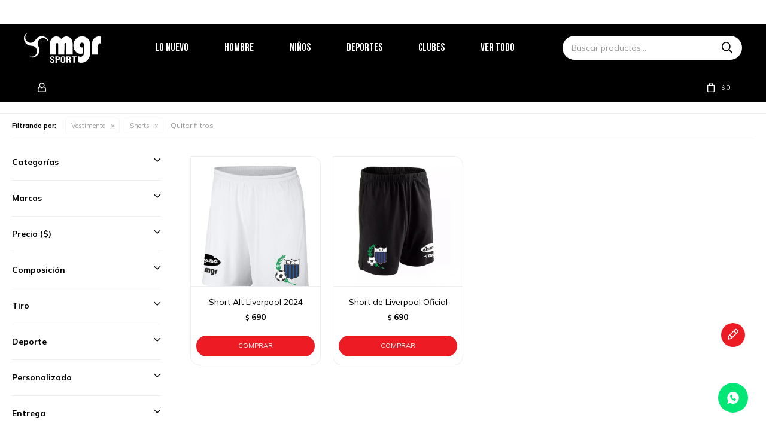

--- FILE ---
content_type: text/html; charset=utf-8
request_url: https://www.mgrsport.uy/liverpool/vestimenta/shorts?color=naranja
body_size: 6498
content:
 <!DOCTYPE html> <html lang="es" class="no-js"> <head itemscope itemtype="http://schema.org/WebSite"> <meta charset="utf-8" /> <script> const GOOGLE_MAPS_CHANNEL_ID = '37'; </script> <link rel='preconnect' href='https://f.fcdn.app' /> <link rel='preconnect' href='https://fonts.googleapis.com' /> <link rel='preconnect' href='https://www.facebook.com' /> <link rel='preconnect' href='https://www.google-analytics.com' /> <link rel="dns-prefetch" href="https://cdnjs.cloudflare.com" /> <title itemprop='name'>Shorts Liverpool — MGR Sport</title> <meta name="description" content="Shorts" /> <meta name="keywords" content="Shorts" /> <link itemprop="url" rel="canonical" href="https://www.mgrsport.uy/liverpool/vestimenta/shorts?color=naranja" /> <meta property="og:title" content="Shorts Liverpool — MGR Sport" /><meta property="og:description" content="Shorts" /><meta property="og:type" content="website" /><meta property="og:image" content="https://www.mgrsport.uy/public/web/img/logo-og.png"/><meta property="og:url" content="https://www.mgrsport.uy/liverpool/vestimenta/shorts?color=naranja" /><meta property="og:site_name" content="MGR Sport" /> <meta name='twitter:description' content='Shorts' /> <meta name='twitter:image' content='https://www.mgrsport.uy/public/web/img/logo-og.png' /> <meta name='twitter:url' content='https://www.mgrsport.uy/liverpool/vestimenta/shorts?color=naranja' /> <meta name='twitter:card' content='summary' /> <meta name='twitter:title' content='Shorts Liverpool — MGR Sport' /> <script>document.getElementsByTagName('html')[0].setAttribute('class', 'js ' + ('ontouchstart' in window || navigator.msMaxTouchPoints ? 'is-touch' : 'no-touch'));</script> <script> var FN_TC = { M1 : 37.93, M2 : 1 }; </script> <script>window.dataLayer = window.dataLayer || [];var _tmData = {"fbPixel":"","hotJar":"","zopimId":"","app":"web"};</script> <script>(function(w,d,s,l,i){w[l]=w[l]||[];w[l].push({'gtm.start': new Date().getTime(),event:'gtm.js'});var f=d.getElementsByTagName(s)[0], j=d.createElement(s),dl=l!='dataLayer'?'&l='+l:'';j.setAttribute('defer', 'defer');j.src= 'https://www.googletagmanager.com/gtm.js?id='+i+dl;f.parentNode.insertBefore(j,f); })(window,document,'script','dataLayer','GTM-TMHZ68C5');</script> <meta id='viewportMetaTag' name="viewport" content="width=device-width, initial-scale=1.0, maximum-scale=1,user-scalable=no"> <link rel="shortcut icon" href="https://f.fcdn.app/assets/commerce/www.mgrsport.uy/5282_1399/public/web/favicon.ico" /> <link rel="apple-itouch-icon" href="https://f.fcdn.app/assets/commerce/www.mgrsport.uy/94b0_1af6/public/web/favicon.png" /> <link rel="preconnect" href="https://fonts.googleapis.com"> <link rel="preconnect" href="https://fonts.gstatic.com" crossorigin> <link href="https://fonts.googleapis.com/css2?family=Bebas+Neue&family=Mulish:wght@400;700&display=swap" rel="stylesheet"> <link href="https://f.fcdn.app/assets/commerce/www.mgrsport.uy/0000_9e93/s.07797361528132496653180311519341.css" rel="stylesheet"/> <script src="https://f.fcdn.app/assets/commerce/www.mgrsport.uy/0000_9e93/s.69151594222668494405491276311379.js"></script> <!--[if lt IE 9]> <script type="text/javascript" src="https://cdnjs.cloudflare.com/ajax/libs/html5shiv/3.7.3/html5shiv.js"></script> <![endif]--> <link rel="manifest" href="https://f.fcdn.app/assets/manifest.json" /> </head> <body id='pgCatalogo' class='headerMenuBasic footer1 headerSubMenuFade buscadorSearchField compraSlide compraLeft filtrosFixed fichaMobileFixedActions pc-liverpool items4'> <noscript><iframe src="https://www.googletagmanager.com/ns.html?id=GTM-TMHZ68C5" height="0" width="0" style="display:none;visibility:hidden"></iframe></noscript> <div id="pre"> <div id="wrapper"> <header id="header" role="banner"> <div class="cnt"> <div id="logo"><a href="/"><img src="https://f.fcdn.app/assets/commerce/www.mgrsport.uy/6107_240c/public/web/img/logo.svg" alt="MGR Sport" /></a></div> <nav id="menu" data-fn="fnMainMenu"> <ul class="lst main"> <li class="it nuevo"> <a target="_self" href="https://www.mgrsport.uy/nuevo" class="tit">Lo nuevo</a> </li> <li class="it hombre"> <a target="_self" href="https://www.mgrsport.uy/hombre" class="tit">Hombre</a> <div class="subMenu"> <div class="cnt"> <ul> <li class="hdr vestimenta"><a target="_self" href="https://www.mgrsport.uy/hombre/vestimenta" class="tit">Vestimenta</a></li> <li><a href="https://www.mgrsport.uy/hombre/vestimenta/camisetas" target="_self">Camisetas</a></li> </ul> </div> </div> </li> <li class="it ninos"> <a target="_self" href="https://www.mgrsport.uy/ninos" class="tit">Niños</a> <div class="subMenu"> <div class="cnt"> <ul> <li class="hdr vestimenta"><a target="_self" href="https://www.mgrsport.uy/ninos/vestimenta" class="tit">Vestimenta</a></li> <li><a href="https://www.mgrsport.uy/ninos/vestimenta/camisetas" target="_self">Camisetas</a></li> <li><a href="https://www.mgrsport.uy/ninos/vestimenta/canguros" target="_self">Canguros</a></li> <li><a href="https://www.mgrsport.uy/ninos/vestimenta/mallas" target="_self">Mallas</a></li> </ul> </div> </div> </li> <li class="it "> <a target="_self" href="javascript:;" class="tit">Deportes</a> <div class="subMenu"> <div class="cnt"> <ul> <li class=" futbol"><a target="_self" href="https://www.mgrsport.uy/futbol" class="tit">Fútbol</a></li> <li class=" basket"><a target="_self" href="https://www.mgrsport.uy/basket" class="tit">Basket</a></li> <li class=" handball"><a target="_self" href="https://www.mgrsport.uy/handball" class="tit">Handball</a></li> <li class=" natacion"><a target="_self" href="https://www.mgrsport.uy/natacion" class="tit">Natación</a></li> <li class=" tennis"><a target="_self" href="https://www.mgrsport.uy/tennis" class="tit">Tennis</a></li> <li class=" gimnasio"><a target="_self" href="https://www.mgrsport.uy/gimnasio" class="tit">Gimnasio</a></li> </ul> </div> </div> </li> <li class="it clubes"> <a target="_self" href="https://www.mgrsport.uy/clubes" class="tit">Clubes</a> <div class="subMenu"> <div class="cnt"> <ul> <li class=" liverpool"><a target="_self" href="https://www.mgrsport.uy/liverpool" class="tit">Liverpool</a></li> <li class=" danubio"><a target="_self" href="https://www.mgrsport.uy/danubio" class="tit">Danubio</a></li> <li class=" cerro"><a target="_self" href="https://www.mgrsport.uy/cerro" class="tit">Cerro</a></li> <li class=" fenix"><a target="_self" href="https://www.mgrsport.uy/fenix" class="tit">Fenix</a></li> <li class=" river-plate"><a target="_self" href="https://www.mgrsport.uy/river-plate" class="tit">River Plate</a></li> <li class=" miramar-misiones"><a target="_self" href="https://www.mgrsport.uy/miramar-misiones" class="tit">Miramar Misiones</a></li> <li class=" atenas"><a target="_self" href="https://www.mgrsport.uy/atenas" class="tit">Atenas</a></li> </ul> </div> </div> </li> <li class="it "> <a target="_self" href="/catalogo" class="tit">Ver todo</a> </li> </ul> </nav> <div class="toolsItem frmBusqueda" data-version='1'> <button type="button" class="btnItem btnMostrarBuscador"> <span class="ico"></span> <span class="txt"></span> </button> <form action="/catalogo"> <div class="cnt"> <span class="btnCerrar"> <span class="ico"></span> <span class="txt"></span> </span> <label class="lbl"> <b>Buscar productos</b> <input maxlength="48" required="" autocomplete="off" type="search" name="q" placeholder="Buscar productos..." /> </label> <button class="btnBuscar" type="submit"> <span class="ico"></span> <span class="txt"></span> </button> </div> </form> </div> <div class="toolsItem accesoMiCuentaCnt" data-logged="off" data-version='1'> <a href="/mi-cuenta" class="btnItem btnMiCuenta"> <span class="ico"></span> <span class="txt"></span> <span class="usuario"> <span class="nombre"></span> <span class="apellido"></span> </span> </a> <div class="miCuentaMenu"> <ul class="lst"> <li class="it"><a href='/mi-cuenta/mis-datos' class="tit" >Mis datos</a></li> <li class="it"><a href='/mi-cuenta/direcciones' class="tit" >Mis direcciones</a></li> <li class="it"><a href='/mi-cuenta/compras' class="tit" >Mis compras</a></li> <li class="it"><a href='/mi-cuenta/wish-list' class="tit" >Wish List</a></li> <li class="it itSalir"><a href='/salir' class="tit" >Salir</a></li> </ul> </div> </div> <div id="miCompra" data-show="off" data-fn="fnMiCompra" class="toolsItem" data-version="1"> </div> <div id="infoTop"><span class="tel">2929 77 13</span> <span class="info">Lunes a Viernes de 09:00 a 18:00horas y Sábados de 09:00 a 13:00 horas</span></div> <a id="btnMainMenuMobile" href="javascript:mainMenuMobile.show();"><span class="ico">&#59421;</span><span class="txt">Menú</span></a> </div> </header> <!-- end:header --> <div id="central" data-catalogo="on" data-tit="Shorts Liverpool " data-url="https://www.mgrsport.uy/liverpool/vestimenta/shorts?color=naranja" data-total="2" data-pc="liverpool"> <div id="wrapperFicha"></div> <div class='hdr'> <h1 class="tit">Shorts Liverpool</h1> <div class="tools"> <div class="tot">2 artículos </div> <span class="btn btn01 btnMostrarFiltros" title="Filtrar productos"></span> <div class="orden"><select name='ord' class="custom" id='cboOrdenCatalogo' data-pred="rec" ><option value="rec" selected="selected" >Recomendados</option><option value="new" >Recientes</option><option value="cat" >Categoría</option><option value="pra" >Menor precio</option><option value="prd" >Mayor precio</option></select></div> </div> </div> <div id="catalogoFiltrosSeleccionados"><strong class=tit>Filtrando por:</strong><a rel="nofollow" href="https://www.mgrsport.uy/liverpool?color=naranja" title="Quitar" class="it" data-tipo="categoria">Vestimenta</a><a rel="nofollow" href="https://www.mgrsport.uy/liverpool/vestimenta?color=naranja" title="Quitar" class="it" data-tipo="categoria">Shorts</a><a rel="nofollow" href="https://www.mgrsport.uy/liverpool" class="btnLimpiarFiltros">Quitar filtros</a></div> <section id="main" role="main"> <div id='catalogoProductos' class='articleList aListProductos ' data-tot='2' data-totAbs='2' data-cargarVariantes='1'><div class='it grp8' data-disp='1' data-codProd='shortliveralt' data-codVar='shortliveralt' data-im='//f.fcdn.app/imgs/d8e8b5/www.mgrsport.uy/mgrsuy/8776/webp/catalogo/shortliveralt_shortliveralt_0/60x60/short-alt-liverpool-2024-short-alt-liverpool-2024.jpg'><div class='cnt'><a class="img" href="https://www.mgrsport.uy/catalogo/short-alt-liverpool-2024_shortliveralt_shortliveralt" title="Short Alt Liverpool 2024"> <div class="logoMarca"></div> <div class="cocardas"></div> <img loading='lazy' src='//f.fcdn.app/imgs/796d79/www.mgrsport.uy/mgrsuy/8776/webp/catalogo/shortliveralt_shortliveralt_1/800x800/short-alt-liverpool-2024-short-alt-liverpool-2024.jpg' alt='Short Alt Liverpool 2024 Short Alt Liverpool 2024' width='800' height='800' /> </a> <div class="info"> <div class="variantes"></div> <a class="tit" href="https://www.mgrsport.uy/catalogo/short-alt-liverpool-2024_shortliveralt_shortliveralt" title="Short Alt Liverpool 2024">Short Alt Liverpool 2024</a> <div class="precios"> <strong class="precio venta"><span class="sim">$</span> <span class="monto">690</span></strong> </div> <a class="btn btn01 btnComprar" rel="nofollow" href="https://www.mgrsport.uy/catalogo/short-alt-liverpool-2024_shortliveralt_shortliveralt"><span></span></a> <!--<div class="marca">Liverpool - Mgr</div>--> <!--<div class="desc">Short de Liverpool Alternativo 2024<br /> *Imagen a modo de ilustración</div>--> </div><input type="hidden" class="json" style="display:none" value="{&quot;sku&quot;:{&quot;fen&quot;:&quot;1:shortliveralt:shortliveralt:m:1&quot;,&quot;com&quot;:&quot;shortliveralt::m&quot;},&quot;producto&quot;:{&quot;codigo&quot;:&quot;shortliveralt&quot;,&quot;nombre&quot;:&quot;Short Alt Liverpool 2024&quot;,&quot;categoria&quot;:&quot;Vestimenta &gt; Shorts&quot;,&quot;marca&quot;:&quot;Liverpool - Mgr&quot;},&quot;variante&quot;:{&quot;codigo&quot;:&quot;shortliveralt&quot;,&quot;codigoCompleto&quot;:&quot;shortliveraltshortliveralt&quot;,&quot;nombre&quot;:&quot;Short Alt Liverpool 2024&quot;,&quot;nombreCompleto&quot;:&quot;Short Alt Liverpool 2024&quot;,&quot;img&quot;:{&quot;u&quot;:&quot;\/\/f.fcdn.app\/imgs\/48a9f5\/www.mgrsport.uy\/mgrsuy\/8776\/webp\/catalogo\/shortliveralt_shortliveralt_1\/1024-1024\/short-alt-liverpool-2024-short-alt-liverpool-2024.jpg&quot;},&quot;url&quot;:&quot;https:\/\/www.mgrsport.uy\/catalogo\/short-alt-liverpool-2024_shortliveralt_shortliveralt&quot;,&quot;tieneStock&quot;:false,&quot;ordenVariante&quot;:&quot;999&quot;},&quot;nomPresentacion&quot;:&quot;M&quot;,&quot;nombre&quot;:&quot;Short Alt Liverpool 2024&quot;,&quot;nombreCompleto&quot;:&quot;Short Alt Liverpool 2024 Talle M&quot;,&quot;precioMonto&quot;:690,&quot;moneda&quot;:{&quot;nom&quot;:&quot;M1&quot;,&quot;nro&quot;:858,&quot;cod&quot;:&quot;UYU&quot;,&quot;sim&quot;:&quot;$&quot;},&quot;sale&quot;:false,&quot;outlet&quot;:false,&quot;nuevo&quot;:false}" /></div></div><div class='it grp8' data-disp='1' data-codProd='SHLIVERA' data-codVar='SHLIVERA' data-im='//f.fcdn.app/assets/nd.png'><div class='cnt'><a class="img" href="https://www.mgrsport.uy/catalogo/short-de-liverpool-oficial_SHLIVERA_SHLIVERA" title="Short de Liverpool Oficial"> <div class="logoMarca"></div> <div class="cocardas"></div> <img loading='lazy' src='//f.fcdn.app/imgs/6225d5/www.mgrsport.uy/mgrsuy/96f5/webp/catalogo/SHLIVERA_SHLIVERA_1/800x800/short-de-liverpool-oficial-short-de-liverpool-oficial.jpg' alt='Short de Liverpool Oficial Short de Liverpool Oficial' width='800' height='800' /> </a> <div class="info"> <div class="variantes"></div> <a class="tit" href="https://www.mgrsport.uy/catalogo/short-de-liverpool-oficial_SHLIVERA_SHLIVERA" title="Short de Liverpool Oficial">Short de Liverpool Oficial</a> <div class="precios"> <strong class="precio venta"><span class="sim">$</span> <span class="monto">690</span></strong> </div> <a class="btn btn01 btnComprar" rel="nofollow" href="https://www.mgrsport.uy/catalogo/short-de-liverpool-oficial_SHLIVERA_SHLIVERA"><span></span></a> <!--<div class="marca">Liverpool - Mgr</div>--> <!--<div class="desc"></div>--> </div><input type="hidden" class="json" style="display:none" value="{&quot;sku&quot;:{&quot;fen&quot;:&quot;1:SHLIVERA:SHLIVERA:s:1&quot;,&quot;com&quot;:&quot;SH\/LIVER_A::s&quot;},&quot;producto&quot;:{&quot;codigo&quot;:&quot;SHLIVERA&quot;,&quot;nombre&quot;:&quot;Short de Liverpool Oficial&quot;,&quot;categoria&quot;:&quot;Vestimenta &gt; Shorts&quot;,&quot;marca&quot;:&quot;Liverpool - Mgr&quot;},&quot;variante&quot;:{&quot;codigo&quot;:&quot;SHLIVERA&quot;,&quot;codigoCompleto&quot;:&quot;SHLIVERASHLIVERA&quot;,&quot;nombre&quot;:&quot;Short de Liverpool Oficial&quot;,&quot;nombreCompleto&quot;:&quot;Short de Liverpool Oficial&quot;,&quot;img&quot;:{&quot;u&quot;:&quot;\/\/f.fcdn.app\/imgs\/b83ca1\/www.mgrsport.uy\/mgrsuy\/96f5\/webp\/catalogo\/SHLIVERA_SHLIVERA_1\/1024-1024\/short-de-liverpool-oficial-short-de-liverpool-oficial.jpg&quot;},&quot;url&quot;:&quot;https:\/\/www.mgrsport.uy\/catalogo\/short-de-liverpool-oficial_SHLIVERA_SHLIVERA&quot;,&quot;tieneStock&quot;:false,&quot;ordenVariante&quot;:&quot;999&quot;},&quot;nomPresentacion&quot;:&quot;S&quot;,&quot;nombre&quot;:&quot;Short de Liverpool Oficial&quot;,&quot;nombreCompleto&quot;:&quot;Short de Liverpool Oficial Talle S&quot;,&quot;precioMonto&quot;:690,&quot;moneda&quot;:{&quot;nom&quot;:&quot;M1&quot;,&quot;nro&quot;:858,&quot;cod&quot;:&quot;UYU&quot;,&quot;sim&quot;:&quot;$&quot;},&quot;sale&quot;:false,&quot;outlet&quot;:false,&quot;nuevo&quot;:false}" /></div></div></div><div class='pagination'></div> </section> <!-- end:main --> <div id="secondary" data-fn="fnAcordeonFiltros"> <div id="catalogoFiltros" data-fn='fnCatalogoFiltros'> <div class="cnt"> <div class="blk blkCategorias" data-codigo="categoria"> <div class="hdr"> <div class="tit">Categorías</div> </div> <div class="cnt"> <div class="lst" data-fn="agruparCategoriasFiltro"> <label data-ic="1.2." data-val='https://www.mgrsport.uy/liverpool/vestimenta/camisetas?color=naranja' title='Camisetas' class='it radio' data-total='9'><input type='radio' name='categoria' data-tot='9' value='https://www.mgrsport.uy/liverpool/vestimenta/camisetas?color=naranja' /> <b class='tit'>Camisetas <span class='tot'>(9)</span></b></label><label data-ic="1.6." data-val='https://www.mgrsport.uy/liverpool/vestimenta/shorts?color=naranja' title='Shorts' class='it radio sld' data-total='2'><input type='radio' name='categoria' checked data-tot='2' value='https://www.mgrsport.uy/liverpool/vestimenta/shorts?color=naranja' /> <b class='tit'>Shorts <span class='tot'>(2)</span></b></label><label data-ic="1.8." data-val='https://www.mgrsport.uy/liverpool/vestimenta/canguros?color=naranja' title='Canguros' class='it radio' data-total='1'><input type='radio' name='categoria' data-tot='1' value='https://www.mgrsport.uy/liverpool/vestimenta/canguros?color=naranja' /> <b class='tit'>Canguros <span class='tot'>(1)</span></b></label> </div> </div> </div> <div data-fn="fnBlkCaracteristica" class="blk blkCaracteristica" data-tipo="checkbox" data-codigo="composicion" ><div class="hdr"><div class="tit">Composición</div></div> <div class="cnt"> <div class="lst"><label data-val='dry-fit' title='Dry Fit' class='it checkbox' data-total='2'><input type='checkbox' name='composicion' data-tot='2' value='dry-fit' /> <b class='tit'>Dry Fit <span class='tot'>(2)</span></b></label> </div> </div></div><div data-fn="fnBlkCaracteristica" class="blk blkCaracteristica" data-tipo="checkbox" data-codigo="tiro" ><div class="hdr"><div class="tit">Tiro</div></div> <div class="cnt"> <div class="lst"><label data-val='medio' title='Medio' class='it checkbox' data-total='1'><input type='checkbox' name='tiro' data-tot='1' value='medio' /> <b class='tit'>Medio <span class='tot'>(1)</span></b></label> </div> </div></div><div data-fn="fnBlkCaracteristica" class="blk blkCaracteristica" data-tipo="checkbox" data-codigo="deporte" ><div class="hdr"><div class="tit">Deporte</div></div> <div class="cnt"> <div class="lst"><label data-val='futbol' title='Futbol' class='it checkbox' data-total='2'><input type='checkbox' name='deporte' data-tot='2' value='futbol' /> <b class='tit'>Futbol <span class='tot'>(2)</span></b></label> </div> </div></div><div data-fn="fnBlkCaracteristica" class="blk blkCaracteristica" data-tipo="checkbox" data-codigo="personalizado" ><div class="hdr"><div class="tit">Personalizado</div></div> <div class="cnt"> <div class="lst"><label data-val='estampado' title='Estampado' class='it checkbox' data-total='1'><input type='checkbox' name='personalizado' data-tot='1' value='estampado' /> <b class='tit'>Estampado <span class='tot'>(1)</span></b></label> </div> </div></div><div data-fn="fnBlkCaracteristica" class="blk blkCaracteristica" data-tipo="checkbox" data-codigo="entrega" ><div class="hdr"><div class="tit">Entrega</div></div> <div class="cnt"> <div class="lst"><label data-val='llega-hoy' title='Llega Hoy' class='it checkbox' data-total='1'><input type='checkbox' name='entrega' data-tot='1' value='llega-hoy' /> <b class='tit'>Llega Hoy <span class='tot'>(1)</span></b></label> </div> </div></div> <div class="blk blkMarcas" data-codigo="marca"> <div class="hdr"> <div class="tit">Marcas</div> </div> <div class="cnt"> <div class="lst"> <label data-val='liverpool-mgr' title='Liverpool - Mgr' class='it radio' data-total='2'><input type='radio' name='marca' data-tot='2' value='liverpool-mgr' /> <b class='tit'>Liverpool - Mgr <span class='tot'>(2)</span></b></label> </div> </div> </div> <div class="blk blkPrecio" data-fn="fnFiltroBlkPrecio" data-codigo="precio" data-min="-1" data-max="-1"> <div class="hdr"> <div class="tit">Precio <span class="moneda">($)</span></div> </div> <div class="cnt"> <form action="" class="frm"> <div class="cnt"> <label class="lblPrecio"><b>Desde:</b> <input autocomplete="off" placeholder="Desde" type="number" min="0" name="min" value="" /></label> <label class="lblPrecio"><b>Hasta:</b> <input autocomplete="off" placeholder="Hasta" type="number" min="0" name="max" value="" /></label> <button class="btnPrecio btn btn01" type="submit">OK</button> </div> </form> </div> </div> <div style="display:none" id='filtrosOcultos'> <input id="paramQ" type="hidden" name="q" value="" /> </div> </div> <span class="btnCerrarFiltros "><span class="txt"></span></span> <span class="btnMostrarProductos btn btn01"><span class="txt"></span></span> </div> </div> </div> <footer id="footer"> <div class="cnt"> <!----> <div id="historialArtVistos" data-show="off"> </div> <div class="ftrContent"> <div class="datosContacto"> <address> <span class="telefono">2929 77 13</span> <span class="direccion">Hocquart 1656, Montevideo</span> <span class="email">ventas@mgrsport.com</span> <span class="horario">Lunes a Viernes de 09:00 a 18:00horas y Sábados de 09:00 a 13:00 horas</span> </address> </div> <div class="blk blkSeo"> <div class="hdr"> <div class="tit">Menú SEO</div> </div> <div class="cnt"> <ul class="lst"> <li class="it "><a target="_self" class="tit" href="https://www.mgrsport.uy/nosotros">Nosotros</a></li> </ul> </div> </div> <div class="blk blkEmpresa"> <div class="hdr"> <div class="tit">Empresa</div> </div> <div class="cnt"> <ul class="lst"> <li class="it "><a target="_self" class="tit" href="https://www.mgrsport.uy/nosotros">Nosotros</a></li> <li class="it "><a target="_self" class="tit" href="https://www.mgrsport.uy/contacto">Contacto</a></li> <li class="it "><a target="_self" class="tit" href="https://www.mgrsport.uy/tiendas">Central</a></li> <li class="it "><a target="_self" class="tit" href="https://www.mgrsport.uy/trabaja-con-nosotros">Unite a nuestro equipo</a></li> </ul> </div> </div> <div class="blk blkCompra"> <div class="hdr"> <div class="tit">Compra</div> </div> <div class="cnt"> <ul class="lst"> <li class="it "><a target="_self" class="tit" href="https://www.mgrsport.uy/como-comprar">Como comprar</a></li> <li class="it "><a target="_self" class="tit" href="https://www.mgrsport.uy/envios-y-devoluciones">Envíos y devoluciones</a></li> <li class="it "><a target="_self" class="tit" href="https://www.mgrsport.uy/preguntas-frecuentes">Preguntas frecuentes</a></li> </ul> </div> </div> <div class="blk blkCuenta"> <div class="hdr"> <div class="tit">Mi cuenta</div> </div> <div class="cnt"> <ul class="lst"> <li class="it "><a target="_self" class="tit" href="https://www.mgrsport.uy/mi-cuenta">Mi cuenta</a></li> <li class="it "><a target="_self" class="tit" href="https://www.mgrsport.uy/mi-cuenta/compras">Mis compras</a></li> <li class="it "><a target="_self" class="tit" href="https://www.mgrsport.uy/mi-cuenta/direcciones">Mis direcciones</a></li> <li class="it "><a target="_self" class="tit" href="https://www.mgrsport.uy/mi-cuenta/wish-list">Wish List</a></li> </ul> </div> </div> <div class="blk blkNewsletter"> <div class="hdr"> <div class="tit">Newsletter</div> </div> <div class="cnt"> <p>¡Suscribite y recibí todas nuestras novedades!</p> <form class="frmNewsletter" action="/ajax?service=registro-newsletter"> <div class="fld-grp"> <div class="fld fldNombre"> <label class="lbl"><b>Nombre</b><input type="text" name="nombre" placeholder="Ingresa tu nombre" /></label> </div> <div class="fld fldApellido"> <label class="lbl"><b>Apellido</b><input type="text" name="apellido" placeholder="Ingresa tu apellido" /></label> </div> <div class="fld fldEmail"> <label class="lbl"><b>E-mail</b><input type="email" name="email" required placeholder="Ingresa tu e-mail" /></label> </div> </div> <div class="actions"> <button type="submit" class="btn btnSuscribirme"><span>Suscribirme</span></button> </div> </form> <ul class="lst lstRedesSociales"> <li class="it facebook"><a href="https://www.facebook.com/MGRSportOficial" target="_blank" rel="external"><span class="ico">&#59392;</span><span class="txt">Facebook</span></a></li> <li class="it twitter"><a href="https://twitter.com/mgr_sport" target="_blank" rel="external"><span class="ico">&#59393;</span><span class="txt">Twitter</span></a></li> <li class="it youtube"><a href="https://www.youtube.com/channel/UCcY51NKld3Azu_JDiV3BHSA" target="_blank" rel="external"><span class="ico">&#59394;</span><span class="txt">Youtube</span></span></a></li> <li class="it instagram"><a href="https://www.instagram.com/mgrsport/" target="_blank" rel="external"><span class="ico">&#59396;</span><span class="txt">Instagram</span></a></li> </ul> </div> </div> <div class="sellos"> <div class="blk blkMediosDePago"> <div class="hdr"> <div class="tit">Compr? online con:</div> </div> <div class='cnt'> <ul class='lst lstMediosDePago'> <li class='it anda'><img src="https://f.fcdn.app/logos/b/anda.svg" alt="anda" height="20" /></li> <li class='it visa'><img src="https://f.fcdn.app/logos/b/visa.svg" alt="visa" height="20" /></li> <li class='it oca'><img src="https://f.fcdn.app/logos/b/oca.svg" alt="oca" height="20" /></li> <li class='it passcard'><img src="https://f.fcdn.app/logos/b/passcard.svg" alt="passcard" height="20" /></li> <li class='it master'><img src="https://f.fcdn.app/logos/b/master.svg" alt="master" height="20" /></li> <li class='it cabal'><img src="https://f.fcdn.app/logos/b/cabal.svg" alt="cabal" height="20" /></li> </ul> </div> </div> <div class="blk blkMediosDeEnvio"> <div class="hdr"> <div class="tit">Entrega:</div> </div> <div class='cnt'> <ul class="lst lstMediosDeEnvio"> </ul> </div> </div> </div> <div class="extras"> <div class="copy">&COPY; Copyright 2026 / MGR Sport</div> <div class="btnFenicio"><a href="https://fenicio.io?site=MGR Sport" target="_blank" title="Powered by Fenicio eCommerce Uruguay"><strong>Fenicio eCommerce Uruguay</strong></a></div> </div> </div> <button id="subir" onclick="topFunction()"></button> <button id="cambiarColorHeader" onclick="cambiarColorHeader()"></button> </div> </footer> </div> <!-- end:wrapper --> </div> <!-- end:pre --> <div class="loader"> <div></div> </div>  <a id="whatsAppFloat" class="whatsappFloat" onclick="fbq('trackCustom', 'Whatsapp');" href="https://wa.me/59899395008" target="blank"></a> <script> $("#whatsAppFloat").attr('data-track-categ', 'Social'); $("#whatsAppFloat").attr('data-track-action', 'WhatsApp'); $("#whatsAppFloat").attr('data-track-label', window.location.pathname + window.location.search); </script>  <div id="mainMenuMobile"> <span class="btnCerrar"><span class="ico"></span><span class="txt"></span></span> <div class="cnt"> 	<ul class="lst menu"> <li class="it"><div class="toolsItem accesoMiCuentaCnt" data-logged="off" data-version='1'> <a href="/mi-cuenta" class="btnItem btnMiCuenta"> <span class="ico"></span> <span class="txt"></span> <span class="usuario"> <span class="nombre"></span> <span class="apellido"></span> </span> </a> <div class="miCuentaMenu"> <ul class="lst"> <li class="it"><a href='/mi-cuenta/mis-datos' class="tit" >Mis datos</a></li> <li class="it"><a href='/mi-cuenta/direcciones' class="tit" >Mis direcciones</a></li> <li class="it"><a href='/mi-cuenta/compras' class="tit" >Mis compras</a></li> <li class="it"><a href='/mi-cuenta/wish-list' class="tit" >Wish List</a></li> <li class="it itSalir"><a href='/salir' class="tit" >Salir</a></li> </ul> </div> </div></li> <li class="it nuevo"> <a class="tit" href="https://www.mgrsport.uy/nuevo">Lo nuevo</a> </li> <li class="it hombre"> <a class="tit" href="https://www.mgrsport.uy/hombre">Hombre</a> <div class="subMenu"> <div class="cnt"> <ul class="lst"> <li class="it vestimenta"><a class="tit" href="https://www.mgrsport.uy/hombre/vestimenta">Vestimenta</a> <div class="subMenu"> <div class="cnt"> <ul class="lst"> <li class="it camisetas"><a class="tit" href="https://www.mgrsport.uy/hombre/vestimenta/camisetas">Camisetas</a></li> </ul> </div> </div> </li> <li class="it fn-mobileOnly"><a class="tit" href="/hombre">Ver todo Hombre</a> </li> </ul> </div> </div> </li> <li class="it ninos"> <a class="tit" href="https://www.mgrsport.uy/ninos">Niños</a> <div class="subMenu"> <div class="cnt"> <ul class="lst"> <li class="it vestimenta"><a class="tit" href="https://www.mgrsport.uy/ninos/vestimenta">Vestimenta</a> <div class="subMenu"> <div class="cnt"> <ul class="lst"> <li class="it camisetas"><a class="tit" href="https://www.mgrsport.uy/ninos/vestimenta/camisetas">Camisetas</a></li> <li class="it canguros"><a class="tit" href="https://www.mgrsport.uy/ninos/vestimenta/canguros">Canguros</a></li> <li class="it mallas"><a class="tit" href="https://www.mgrsport.uy/ninos/vestimenta/mallas">Mallas</a></li> </ul> </div> </div> </li> <li class="it fn-mobileOnly"><a class="tit" href="/ninos">Ver todo Niños</a> </li> </ul> </div> </div> </li> <li class="it "> <a class="tit" href="javascript:;">Deportes</a> <div class="subMenu"> <div class="cnt"> <ul class="lst"> <li class="it futbol"><a class="tit" href="https://www.mgrsport.uy/futbol">Fútbol</a> </li> <li class="it basket"><a class="tit" href="https://www.mgrsport.uy/basket">Basket</a> </li> <li class="it handball"><a class="tit" href="https://www.mgrsport.uy/handball">Handball</a> </li> <li class="it natacion"><a class="tit" href="https://www.mgrsport.uy/natacion">Natación</a> </li> <li class="it tennis"><a class="tit" href="https://www.mgrsport.uy/tennis">Tennis</a> </li> <li class="it gimnasio"><a class="tit" href="https://www.mgrsport.uy/gimnasio">Gimnasio</a> </li> </ul> </div> </div> </li> <li class="it clubes"> <a class="tit" href="https://www.mgrsport.uy/clubes">Clubes</a> <div class="subMenu"> <div class="cnt"> <ul class="lst"> <li class="it liverpool"><a class="tit" href="https://www.mgrsport.uy/liverpool">Liverpool</a> </li> <li class="it danubio"><a class="tit" href="https://www.mgrsport.uy/danubio">Danubio</a> </li> <li class="it cerro"><a class="tit" href="https://www.mgrsport.uy/cerro">Cerro</a> </li> <li class="it fenix"><a class="tit" href="https://www.mgrsport.uy/fenix">Fenix</a> </li> <li class="it river-plate"><a class="tit" href="https://www.mgrsport.uy/river-plate">River Plate</a> </li> <li class="it miramar-misiones"><a class="tit" href="https://www.mgrsport.uy/miramar-misiones">Miramar Misiones</a> </li> <li class="it atenas"><a class="tit" href="https://www.mgrsport.uy/atenas">Atenas</a> </li> </ul> </div> </div> </li> <li class="it "> <a class="tit" href="/catalogo">Ver todo</a> </li> <li class="it"> <strong class="tit">Empresa</strong> <div class="subMenu"> <div class="cnt"> <ul class="lst"> <li class="it "><a class="tit" href="https://www.mgrsport.uy/nosotros">Nosotros</a></li> <li class="it "><a class="tit" href="https://www.mgrsport.uy/contacto">Contacto</a></li> <li class="it "><a class="tit" href="https://www.mgrsport.uy/tiendas">Central</a></li> <li class="it "><a class="tit" href="https://www.mgrsport.uy/trabaja-con-nosotros">Unite a nuestro equipo</a></li> </ul> </div> </div> </li> <li class="it"> <strong class="tit">Compra</strong> <div class="subMenu"> <div class="cnt"> <ul class="lst"> <li class="it "><a class="tit" href="https://www.mgrsport.uy/como-comprar">Como comprar</a></li> <li class="it "><a class="tit" href="https://www.mgrsport.uy/envios-y-devoluciones">Envíos y devoluciones</a></li> <li class="it "><a class="tit" href="https://www.mgrsport.uy/preguntas-frecuentes">Preguntas frecuentes</a></li> </ul> </div> </div> </li> </ul> </div> </div> <div id="fb-root"></div> </body> </html> 

--- FILE ---
content_type: text/html; charset=utf-8
request_url: https://www.mgrsport.uy/catalogo/cargar-variantes?c[]=shortliveralt&c[]=SHLIVERA&paginaCatalogo=liverpool
body_size: 1135
content:
<div> <div data-codigo="shortliveralt"> <div class='articleList aListProductos ' data-tot='1' data-totAbs='0' data-cargarVariantes='0'><div class='it grp8' data-disp='1' data-codProd='shortliveralt' data-codVar='shortliveralt' data-im='//f.fcdn.app/imgs/d8e8b5/www.mgrsport.uy/mgrsuy/8776/webp/catalogo/shortliveralt_shortliveralt_0/60x60/short-alt-liverpool-2024-short-alt-liverpool-2024.jpg'><div class='cnt'><a class="img" href="https://www.mgrsport.uy/catalogo/short-alt-liverpool-2024_shortliveralt_shortliveralt" title="Short Alt Liverpool 2024"> <div class="logoMarca"></div> <div class="cocardas"></div> <img loading='lazy' src='//f.fcdn.app/imgs/796d79/www.mgrsport.uy/mgrsuy/8776/webp/catalogo/shortliveralt_shortliveralt_1/800x800/short-alt-liverpool-2024-short-alt-liverpool-2024.jpg' alt='Short Alt Liverpool 2024 Short Alt Liverpool 2024' width='800' height='800' /> </a> <div class="info"> <div class="variantes"></div> <a class="tit" href="https://www.mgrsport.uy/catalogo/short-alt-liverpool-2024_shortliveralt_shortliveralt" title="Short Alt Liverpool 2024">Short Alt Liverpool 2024</a> <div class="precios"> <strong class="precio venta"><span class="sim">$</span> <span class="monto">690</span></strong> </div> <a class="btn btn01 btnComprar" rel="nofollow" href="https://www.mgrsport.uy/catalogo/short-alt-liverpool-2024_shortliveralt_shortliveralt"><span></span></a> <!--<div class="marca">Liverpool - Mgr</div>--> <!--<div class="desc">Short de Liverpool Alternativo 2024<br /> *Imagen a modo de ilustración</div>--> </div><input type="hidden" class="json" style="display:none" value="{&quot;sku&quot;:{&quot;fen&quot;:&quot;1:shortliveralt:shortliveralt:m:1&quot;,&quot;com&quot;:&quot;shortliveralt::m&quot;},&quot;producto&quot;:{&quot;codigo&quot;:&quot;shortliveralt&quot;,&quot;nombre&quot;:&quot;Short Alt Liverpool 2024&quot;,&quot;categoria&quot;:&quot;Vestimenta &gt; Shorts&quot;,&quot;marca&quot;:&quot;Liverpool - Mgr&quot;},&quot;variante&quot;:{&quot;codigo&quot;:&quot;shortliveralt&quot;,&quot;codigoCompleto&quot;:&quot;shortliveraltshortliveralt&quot;,&quot;nombre&quot;:&quot;Short Alt Liverpool 2024&quot;,&quot;nombreCompleto&quot;:&quot;Short Alt Liverpool 2024&quot;,&quot;img&quot;:{&quot;u&quot;:&quot;\/\/f.fcdn.app\/imgs\/48a9f5\/www.mgrsport.uy\/mgrsuy\/8776\/webp\/catalogo\/shortliveralt_shortliveralt_1\/1024-1024\/short-alt-liverpool-2024-short-alt-liverpool-2024.jpg&quot;},&quot;url&quot;:&quot;https:\/\/www.mgrsport.uy\/catalogo\/short-alt-liverpool-2024_shortliveralt_shortliveralt&quot;,&quot;tieneStock&quot;:false,&quot;ordenVariante&quot;:&quot;999&quot;},&quot;nomPresentacion&quot;:&quot;M&quot;,&quot;nombre&quot;:&quot;Short Alt Liverpool 2024&quot;,&quot;nombreCompleto&quot;:&quot;Short Alt Liverpool 2024 Talle M&quot;,&quot;precioMonto&quot;:690,&quot;moneda&quot;:{&quot;nom&quot;:&quot;M1&quot;,&quot;nro&quot;:858,&quot;cod&quot;:&quot;UYU&quot;,&quot;sim&quot;:&quot;$&quot;},&quot;sale&quot;:false,&quot;outlet&quot;:false,&quot;nuevo&quot;:false}" /></div></div></div> </div> <div data-codigo="SHLIVERA"> <div class='articleList aListProductos ' data-tot='1' data-totAbs='0' data-cargarVariantes='0'><div class='it grp8' data-disp='1' data-codProd='SHLIVERA' data-codVar='SHLIVERA' data-im='//f.fcdn.app/assets/nd.png'><div class='cnt'><a class="img" href="https://www.mgrsport.uy/catalogo/short-de-liverpool-oficial_SHLIVERA_SHLIVERA" title="Short de Liverpool Oficial"> <div class="logoMarca"></div> <div class="cocardas"></div> <img loading='lazy' src='//f.fcdn.app/imgs/6225d5/www.mgrsport.uy/mgrsuy/96f5/webp/catalogo/SHLIVERA_SHLIVERA_1/800x800/short-de-liverpool-oficial-short-de-liverpool-oficial.jpg' alt='Short de Liverpool Oficial Short de Liverpool Oficial' width='800' height='800' /> </a> <div class="info"> <div class="variantes"></div> <a class="tit" href="https://www.mgrsport.uy/catalogo/short-de-liverpool-oficial_SHLIVERA_SHLIVERA" title="Short de Liverpool Oficial">Short de Liverpool Oficial</a> <div class="precios"> <strong class="precio venta"><span class="sim">$</span> <span class="monto">690</span></strong> </div> <a class="btn btn01 btnComprar" rel="nofollow" href="https://www.mgrsport.uy/catalogo/short-de-liverpool-oficial_SHLIVERA_SHLIVERA"><span></span></a> <!--<div class="marca">Liverpool - Mgr</div>--> <!--<div class="desc"></div>--> </div><input type="hidden" class="json" style="display:none" value="{&quot;sku&quot;:{&quot;fen&quot;:&quot;1:SHLIVERA:SHLIVERA:s:1&quot;,&quot;com&quot;:&quot;SH\/LIVER_A::s&quot;},&quot;producto&quot;:{&quot;codigo&quot;:&quot;SHLIVERA&quot;,&quot;nombre&quot;:&quot;Short de Liverpool Oficial&quot;,&quot;categoria&quot;:&quot;Vestimenta &gt; Shorts&quot;,&quot;marca&quot;:&quot;Liverpool - Mgr&quot;},&quot;variante&quot;:{&quot;codigo&quot;:&quot;SHLIVERA&quot;,&quot;codigoCompleto&quot;:&quot;SHLIVERASHLIVERA&quot;,&quot;nombre&quot;:&quot;Short de Liverpool Oficial&quot;,&quot;nombreCompleto&quot;:&quot;Short de Liverpool Oficial&quot;,&quot;img&quot;:{&quot;u&quot;:&quot;\/\/f.fcdn.app\/imgs\/b83ca1\/www.mgrsport.uy\/mgrsuy\/96f5\/webp\/catalogo\/SHLIVERA_SHLIVERA_1\/1024-1024\/short-de-liverpool-oficial-short-de-liverpool-oficial.jpg&quot;},&quot;url&quot;:&quot;https:\/\/www.mgrsport.uy\/catalogo\/short-de-liverpool-oficial_SHLIVERA_SHLIVERA&quot;,&quot;tieneStock&quot;:false,&quot;ordenVariante&quot;:&quot;999&quot;},&quot;nomPresentacion&quot;:&quot;S&quot;,&quot;nombre&quot;:&quot;Short de Liverpool Oficial&quot;,&quot;nombreCompleto&quot;:&quot;Short de Liverpool Oficial Talle S&quot;,&quot;precioMonto&quot;:690,&quot;moneda&quot;:{&quot;nom&quot;:&quot;M1&quot;,&quot;nro&quot;:858,&quot;cod&quot;:&quot;UYU&quot;,&quot;sim&quot;:&quot;$&quot;},&quot;sale&quot;:false,&quot;outlet&quot;:false,&quot;nuevo&quot;:false}" /></div></div></div> </div> </div>

--- FILE ---
content_type: image/svg+xml
request_url: https://f.fcdn.app/assets/commerce/www.mgrsport.uy/6107_240c/public/web/img/logo.svg
body_size: 1352
content:
<?xml version="1.0" encoding="utf-8"?>
<!-- Generator: Adobe Illustrator 24.1.1, SVG Export Plug-In . SVG Version: 6.00 Build 0)  -->
<svg version="1.1" id="Capa_1" xmlns:xodm="http://www.corel.com/coreldraw/odm/2003"
	 xmlns="http://www.w3.org/2000/svg" xmlns:xlink="http://www.w3.org/1999/xlink" x="0px" y="0px" viewBox="0 0 226.8 87.8"
	 style="enable-background:new 0 0 226.8 87.8;" xml:space="preserve">
<style type="text/css">
	.st0{fill:#FFFFFF;}
</style>
<g id="Capa_x0020_1">
	<g id="_1346375814688">
		<path class="st0" d="M143.3,63.5H125l0.1-28.1c0-2.2-0.2-3.7-0.6-4.5s-1.2-1.3-2.3-1.3c-2.1,0-3.1,1.9-3.1,5.8L119,63.5h-18.3
			l0.1-28.1c0-2.2-0.2-3.7-0.7-4.5c-0.4-0.8-1.2-1.2-2.3-1.2c-2,0-3,1.9-3,5.8l-0.1,28.1l-18.3-0.1l0.1-32.1
			c0-5.9,1.9-10.8,5.6-14.9s8.2-6.1,13.4-6.1c5.4,0,10.3,2.5,14.6,7.4c4.8-4.9,9.6-7.3,14.4-7.3c6.1,0,11,2.4,14.7,7.2
			c2.9,3.7,4.3,9.1,4.3,16.2L143.3,63.5L143.3,63.5z M174.1,42.1V60c-2.6,1.1-5.2,1.6-7.6,1.6c-5.9,0-10.9-2.4-15-7.2
			s-6.1-10.6-6.1-17.6c0-7.5,2.5-13.7,7.4-18.9c4.9-5.1,11-7.7,18.2-7.6c3.8,0,7.5,0.8,11,2.5c3.5,1.6,6.2,3.8,8.2,6.6
			c3.3,4.5,5,11.2,5,19.9v17.2c0,9.3-2.5,16.8-7.5,22.6s-11.4,8.7-19.4,8.7c-2.4,0-5.5-0.7-9.2-2l0.1-17.8c2.4,1.4,4.8,2.1,7.2,2.1
			c3.3,0,5.8-1.1,7.7-3.5c1.8-2.3,2.7-5.6,2.7-10l0.1-19.6c0-5.5-2.1-8.2-6.2-8.2c-1.8,0-3.3,0.7-4.6,2.2c-1.3,1.4-2,3.1-2,5
			c0,2,0.6,3.6,1.9,5c1.2,1.3,2.8,2,4.7,2C171.8,43,173,42.7,174.1,42.1L174.1,42.1z M226.8,11.1L226.7,32c-1.3-0.8-2.4-1.2-3.5-1.2
			c-3.3,0-5,2.7-5,8.1l-0.1,24.8l-18.3-0.1l0.1-28.5c0-7.5,1.9-13.5,5.8-18c3.9-4.5,9-6.7,15.4-6.7
			C222.6,10.5,224.5,10.7,226.8,11.1L226.8,11.1z"/>
		<path class="st0" d="M10.9,0c-17.5,13.9,0.9,37.3,17.7,26.5c5.6-4.2,5.9-9,12.3-12.9c10.2-7,24.8-3.6,30.8,7.4l0.5,9.5
			C67.4,3.3,30.6,16.6,43,40.3c7.9,15.2-2.5,31.3-18.7,32.3l-8.6-4.4c20.8,8.6,31.9-20.5,13-28.8c-5.4-2.3-10.1-0.4-16.8-3.8
			C1.5,30.5-3.8,16.4,3.1,5L10.9,0z"/>
		<path class="st0" d="M83.2,87.8c-2.2,0-3.9-0.4-5-1.2c-1.1-0.8-1.7-1.9-1.7-3.4v-1.1h4.3v1.3c0,1.2,0.8,1.8,2.4,1.8
			c0.8,0,1.4-0.1,1.8-0.4s0.6-0.8,0.6-1.4c0-0.8-0.3-1.5-0.8-2c-0.6-0.6-1.6-1.3-3.1-2.1c-1.9-1.1-3.2-2-3.9-2.9
			c-0.7-0.9-1.1-1.8-1.1-2.9c0-1.5,0.6-2.6,1.7-3.4c1.2-0.8,2.8-1.2,5-1.2s3.8,0.4,4.9,1.2c1.1,0.8,1.7,1.9,1.7,3.4v0.8h-4.3v-0.9
			c0-0.6-0.2-1.1-0.6-1.4s-0.9-0.4-1.7-0.4c-1.5,0-2.3,0.6-2.3,1.8c0,0.7,0.3,1.3,0.8,1.9c0.6,0.6,1.6,1.3,3.1,2.1
			c1.9,1.1,3.2,2,3.9,2.9c0.7,0.9,1.1,1.9,1.1,3c0,1.5-0.6,2.7-1.8,3.5C87.1,87.4,85.4,87.8,83.2,87.8L83.2,87.8z M92.6,69.1h6.7
			c2.3,0,3.9,0.4,5.1,1.2c1.1,0.8,1.7,1.9,1.7,3.4v1.8c0,1.5-0.6,2.6-1.7,3.4s-2.8,1.2-5.1,1.2h-2.1v7.5h-4.5L92.6,69.1L92.6,69.1z
			 M99.3,77.4c0.7,0,1.3-0.1,1.7-0.4c0.4-0.3,0.6-0.7,0.6-1.3v-2.2c0-0.6-0.2-1.1-0.6-1.3c-0.4-0.3-0.9-0.4-1.7-0.4h-2.1v5.7
			L99.3,77.4L99.3,77.4z M115.1,87.8c-2.2,0-3.9-0.4-5.1-1.2c-1.2-0.8-1.8-2-1.8-3.4v-9.7c0-1.5,0.6-2.6,1.8-3.4
			c1.2-0.8,2.9-1.2,5.1-1.2s3.9,0.4,5.1,1.2c1.2,0.8,1.8,2,1.8,3.4v9.7c0,1.5-0.6,2.6-1.8,3.4C119,87.4,117.3,87.8,115.1,87.8z
			 M115.1,85.2c1.6,0,2.4-0.6,2.4-1.8V73.3c0-1.2-0.8-1.8-2.4-1.8s-2.4,0.6-2.4,1.8v10.1C112.8,84.6,113.5,85.2,115.1,85.2z
			 M125.1,69.1h6.7c2.3,0,4,0.3,5.1,1s1.6,1.8,1.6,3.2v1.1c0,1.9-1,3.1-3,3.6v0.1c1.1,0.2,1.9,0.6,2.3,1.3c0.5,0.7,0.7,1.5,0.7,2.6
			v3.2c0,0.5,0,1,0.1,1.3s0.2,0.6,0.4,1h-4.6c-0.2-0.3-0.3-0.6-0.3-0.8c-0.1-0.3-0.1-0.7-0.1-1.4v-3.4c0-0.8-0.2-1.4-0.6-1.8
			c-0.4-0.3-1.2-0.5-2.2-0.5h-1.6v7.9h-4.5L125.1,69.1L125.1,69.1z M131.2,77c0.9,0,1.6-0.1,2-0.4c0.5-0.3,0.7-0.8,0.7-1.5v-1.4
			c0-0.7-0.2-1.2-0.6-1.5c-0.4-0.3-1-0.4-1.8-0.4h-2.1V77H131.2L131.2,77z M145.2,71.7h-4.7v-2.6h14v2.6h-4.7v15.8h-4.5L145.2,71.7
			L145.2,71.7z"/>
	</g>
</g>
</svg>
